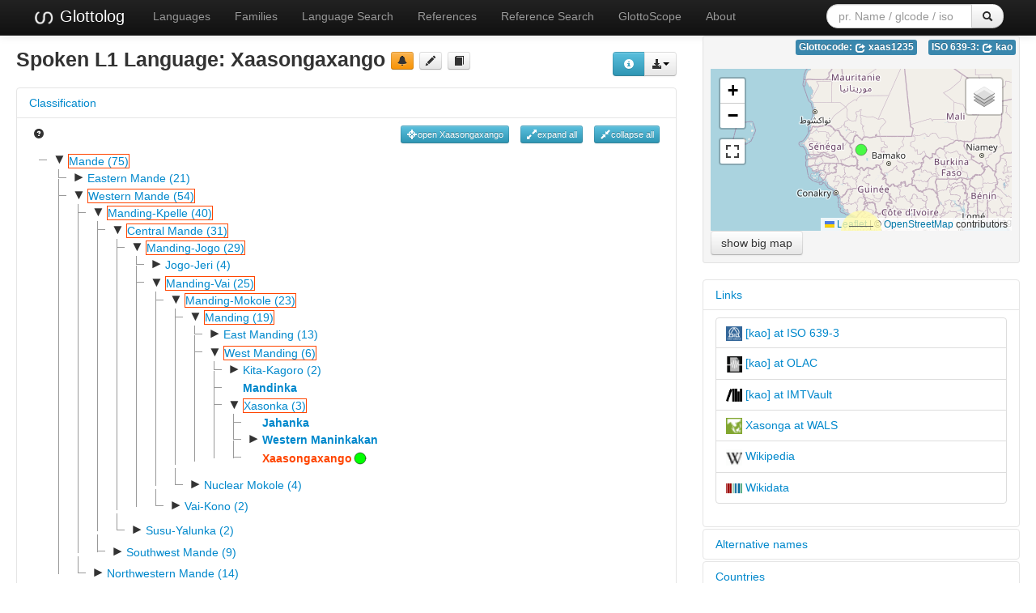

--- FILE ---
content_type: text/html; charset=utf-8
request_url: https://glottolog.org/resource/languoid/id/xaas1235
body_size: 15756
content:
<!DOCTYPE html>
<html lang="en">
    
    
    <head>
        <meta charset="utf-8">
        <title>
            Glottolog 5.2 -
            Xaasongaxango
        </title>
        <meta name="viewport" content="width=device-width, initial-scale=1.0">
        <meta name="description" content="">
        <meta name="author" content="">
        <link rel="shortcut icon"
              href="https://glottolog.org/static/favicon.ico?v=9f3f8cd893876bfacc0f4dc9f16a9c19"
              type="image/x-icon" />

        <link href="https://glottolog.org/clld-static/css/packed.2bdb87f7.css" rel="stylesheet">

        <script src="https://glottolog.org/clld-static/js/packed.d9597719.js"></script>

        <link rel="unapi-server" type="application/xml" title="unAPI" href="https://glottolog.org/unapi">
        <script src="https://glottolog.org/_js"></script>
        
    <link rel="alternate" type="application/rdf+xml" href="https://glottolog.org/resource/languoid/id/xaas1235.rdf"
          title="Structured Descriptor Document (RDF/XML format)"/>
    <link rel="alternate" type="text/n3" href="https://glottolog.org/resource/languoid/id/xaas1235.n3"
          title="Structured Descriptor Document (n3 format)"/>

    </head>
    <body id="r-language">
        

        <div id="top" class="navbar navbar-static-top navbar-inverse">
            <div class="navbar-inner">
                <div class="container-fluid">
                    <a class="btn btn-navbar" data-toggle="collapse" data-target=".nav-collapse">
                        <span class="icon-bar"></span>
                        <span class="icon-bar"></span>
                        <span class="icon-bar"></span>
                    </a>
                    
  <a class="brand" href="https://glottolog.org/" title="Glottolog 5.2">
      <img src="https://glottolog.org/static/glottolog_logo.png" width="28"/>
      Glottolog
  </a>

                    <div class="nav-collapse collapse">
                        <ul class="nav">
                        
                            <li id="menuitem_languages" class="">
                                <a href="https://glottolog.org/glottolog/language" title="Languages">Languages</a>
                            </li>
                        
                            <li id="menuitem_families" class="">
                                <a href="https://glottolog.org/glottolog/family" title="Families">Families</a>
                            </li>
                        
                            <li id="menuitem_search" class="">
                                <a href="https://glottolog.org/glottolog" title="Language Search">Language Search</a>
                            </li>
                        
                            <li id="menuitem_sources" class="">
                                <a href="https://glottolog.org/langdoc" title="References">References</a>
                            </li>
                        
                            <li id="menuitem_query" class="">
                                <a href="https://glottolog.org/langdoc/complexquery" title="Reference Search">Reference Search</a>
                            </li>
                        
                            <li id="menuitem_glottoscope" class="">
                                <a href="https://glottolog.org/langdoc/status" title="GlottoScope">GlottoScope</a>
                            </li>
                        
                            <li id="menuitem_about" class="">
                                <a href="https://glottolog.org/about" title="About">About</a>
                            </li>
                        </ul>
                    
  <div class="pull-right">
    <form class="navbar-form form-search" role="search" action="https://glottolog.org/glottolog">
      <div class="input-append">
        <input tabindex="1" type="text" class="search-query input-medium" placeholder="pr. Name / glcode / iso" name="search" id="site-search-input">
        <button tabindex="2" id="site-search-button" class="btn" type="submit"><i class="icon-search"></i></button>
      </div>
    </form>
  </div>

                    </div><!--/.nav-collapse -->
                </div>
            </div>
        </div>

        <div class="container-fluid">
            <abbr class="unapi-id" title="https%3A%2F%2Fglottolog.org%2Fresource%2Flanguoid%2Fid%2Fxaas1235"></abbr>
                















<div class="row-fluid">
    <div class="span8">
        <div style="float: right; margin-top: 20px;"><div><div class="btn-group right"><button class="btn btn-info dl-widget-IRepresentation" data-content="&lt;div&gt;&lt;p&gt;You may download alternative representations of the data on
&amp;#34;Xaasongaxango&amp;#34; by clicking the button &lt;i class=&#34;icon-download-alt&#34;&gt;&lt;/i&gt;&lt;/p&gt;&lt;dl&gt;&lt;dt&gt;Newick format&lt;/dt&gt;&lt;dd&gt;Classification tree represented in Newick format.
    &lt;/dd&gt;&lt;dt&gt;PhyloXML&lt;/dt&gt;&lt;dd&gt;Classification tree rooted at the current languoid represented in PhyloXML.
    &lt;/dd&gt;&lt;dt&gt;SVG Classification Tree&lt;/dt&gt;&lt;dd&gt;Classification tree rooted at the current languoid rendered as svg graphic in an
    HTML page.
    &lt;/dd&gt;&lt;/dl&gt;&lt;/div&gt;" type="button"><i class="icon-info-sign icon-white"></i></button><a class="btn dropdown-toggle" data-toggle="dropdown" href="#" id="rsc-dl-opener"><i class="icon-download-alt"></i><span class="caret"></span></a><ul class="dropdown-menu"><li><a href="#" id="rsc-dl-html" onclick="document.location.href = CLLD.route_url(&#34;language_alt&#34;, {&#34;ext&#34;: &#34;html&#34;, &#34;id&#34;: &#34;xaas1235&#34;}); return false;">html</a></li><li><a href="#" id="rsc-dl-json" onclick="document.location.href = CLLD.route_url(&#34;language_alt&#34;, {&#34;ext&#34;: &#34;json&#34;, &#34;id&#34;: &#34;xaas1235&#34;}); return false;">JSON</a></li><li><a href="#" id="rsc-dl-n3" onclick="document.location.href = CLLD.route_url(&#34;language_alt&#34;, {&#34;ext&#34;: &#34;n3&#34;, &#34;id&#34;: &#34;xaas1235&#34;}); return false;">RDF serialized as n3</a></li><li><a href="#" id="rsc-dl-newick.txt" onclick="document.location.href = CLLD.route_url(&#34;language_alt&#34;, {&#34;ext&#34;: &#34;newick.txt&#34;, &#34;id&#34;: &#34;xaas1235&#34;}); return false;">Newick format</a></li><li><a href="#" id="rsc-dl-nt" onclick="document.location.href = CLLD.route_url(&#34;language_alt&#34;, {&#34;ext&#34;: &#34;nt&#34;, &#34;id&#34;: &#34;xaas1235&#34;}); return false;">RDF serialized as nt</a></li><li><a href="#" id="rsc-dl-phylo.xml" onclick="document.location.href = CLLD.route_url(&#34;language_alt&#34;, {&#34;ext&#34;: &#34;phylo.xml&#34;, &#34;id&#34;: &#34;xaas1235&#34;}); return false;">PhyloXML</a></li><li><a href="#" id="rsc-dl-rdf" onclick="document.location.href = CLLD.route_url(&#34;language_alt&#34;, {&#34;ext&#34;: &#34;rdf&#34;, &#34;id&#34;: &#34;xaas1235&#34;}); return false;">RDF serialized as xml</a></li><li><a href="#" id="rsc-dl-treeview.html" onclick="document.location.href = CLLD.route_url(&#34;language_alt&#34;, {&#34;ext&#34;: &#34;treeview.html&#34;, &#34;id&#34;: &#34;xaas1235&#34;}); return false;">SVG Classification Tree</a></li><li><a href="#" id="rsc-dl-ttl" onclick="document.location.href = CLLD.route_url(&#34;language_alt&#34;, {&#34;ext&#34;: &#34;ttl&#34;, &#34;id&#34;: &#34;xaas1235&#34;}); return false;">RDF serialized as turtle</a></li></ul></div><script>    $(document).ready(function() {
        $('.dl-widget-IRepresentation').clickover({
            html: true,
            title: 'Download information',
            placement: 'left',
            trigger: 'click'
        });
    });</script></div></div>
        <h3>
            Spoken L1 Language: <span class="level-language">Xaasongaxango</span>
            <a class="btn-warning btn-mini btn" href="mailto:glottolog@eva.mpg.de?subject=Error%20in%20Glottolog%20languoid%20xaas1235&amp;body=Dear%20Glottolog%20maintainers%2C%0A%0AI%20found%20an%20error%20in%20languoid%20xaas1235%3A%20Xaasongaxango." title="report a problem" type="button"><i class="icon-bell"></i></a>
            <a class="btn-mini btn" href="https://github.com/glottolog/glottolog/blob/master/languoids/tree/mand1469/west2780/mand1431/cent2047/mand1432/mand1433/mand1434/mand1435/west2499/xaso1239/xaas1235/md.ini" title="see on GitHub" type="button"><i class="icon-pencil"></i></a>
            <a class="btn-mini btn" href="#refs" title="go to references" type="button"><i class="icon-book"></i></a>
        </h3>

        
    <div class="accordion" id="Classification-accordion" style="margin-top: 1em; clear: right;">
        
    <div class="accordion-group">
        <div class="accordion-heading">
            <a class="accordion-toggle" data-toggle="collapse" data-parent="#Classification-accordion" href="#acc-Classification" title="click to hide or show Classification">
                Classification
            </a>
        </div>
        <div id="acc-Classification" class="accordion-body collapse in">
            <div class="accordion-inner">
                
            
            <div style="overflow: visible;">
                <ul class="inline pull-left">
                    <li>
                        <a href="https://glottolog.org/glottolog/glottologinformation#classification"><i class="icon-question-sign"></i></a>
                    </li>
                </ul>
                <ul class="inline pull-right">
                    <li><button class="btn-info btn-mini btn" onclick="GLOTTOLOG3.Tree.open(&#39;tree&#39;, &#39;xaas1235&#39;, true)" title="open current node" type="button"><i class="icon-screenshot icon-white"></i>open Xaasongaxango</button></li>
                    <li><button class="btn-info btn-mini btn" onclick="GLOTTOLOG3.Tree.open(&#39;tree&#39;)" title="expand all nodes (up to language level)" type="button"><i class="icon-resize-full icon-white"></i>expand all</button></li>
                    <li><button class="btn-info btn-mini btn" onclick="GLOTTOLOG3.Tree.close(&#39;tree&#39;)" title="collapse all nodes" type="button"><i class="icon-resize-small icon-white"></i>collapse all</button></li>
                </ul>
                <div id="tree">
                </div>

                    <h5>Comments on subclassification</h5>
                    <p><p><a class="Source" href="https://glottolog.org/resource/reference/id/150936" title="Galtier, Gérard 1980">Galtier, Gérard 1980</a> </p></p>

            </div>
        
        
            </div>
        </div>
    </div>

    </div>

        <script>
            $(document).ready(function () {
                GLOTTOLOG3.Tree.init('tree', [{"id": "mand1469", "pk": 309, "iso": null, "level": "family", "label": "Mande (75)", "children": [{"id": "east2697", "pk": 1628, "iso": null, "level": "family", "label": "Eastern Mande (21)", "children": [{"id": "bisa1265", "pk": 3184, "iso": null, "level": "family", "label": "Bisa-Busa (9)", "children": [{"id": "biss1248", "pk": 4965, "iso": "bib", "level": "language", "label": "Bissa", "children": [{"id": "bara1365", "pk": 7206, "iso": null, "level": "dialect", "label": "Baraka", "children": []}, {"id": "bark1245", "pk": 7208, "iso": null, "level": "dialect", "label": "Barka (Burkina Faso)", "children": []}, {"id": "lebi1240", "pk": 7207, "iso": null, "level": "dialect", "label": "Lebir", "children": []}, {"id": "lere1242", "pk": 7205, "iso": null, "level": "dialect", "label": "Lere (Burkina Faso)", "children": []}]}, {"id": "samo1302", "pk": 4966, "iso": null, "level": "family", "label": "Samo-Busa (8)", "children": [{"id": "busa1252", "pk": 7209, "iso": null, "level": "family", "label": "Busan (5)", "children": [{"id": "boko1265", "pk": 9939, "iso": null, "level": "family", "label": "Boko-Busa (3)", "children": [{"id": "boko1267", "pk": 12835, "iso": "bus", "level": "language", "label": "Bokobaru", "children": [{"id": "kaia1244", "pk": 15669, "iso": null, "level": "dialect", "label": "Kaiama", "children": []}, {"id": "vill1241", "pk": 15668, "iso": null, "level": "dialect", "label": "Village Bokobaru", "children": []}]}, {"id": "boko1266", "pk": 12834, "iso": "bqc", "level": "language", "label": "Boko (Benin)", "children": []}, {"id": "busa1253", "pk": 12833, "iso": "bqp", "level": "language", "label": "Busa", "children": [{"id": "illo1238", "pk": 15666, "iso": null, "level": "dialect", "label": "Illo", "children": []}, {"id": "newb1246", "pk": 15665, "iso": null, "level": "dialect", "label": "New Busa", "children": []}, {"id": "wawa1248", "pk": 15667, "iso": null, "level": "dialect", "label": "Wawa (Nigeria)", "children": []}]}]}, {"id": "kyen1241", "pk": 9938, "iso": null, "level": "family", "label": "Kyenga-Shanga (2)", "children": [{"id": "kyen1242", "pk": 12832, "iso": "tye", "level": "language", "label": "Kyenga", "children": []}, {"id": "shan1282", "pk": 12831, "iso": "sho", "level": "language", "label": "Shanga", "children": []}]}]}, {"id": "mand1437", "pk": 7210, "iso": null, "level": "family", "label": "Mande Samo (3)", "children": [{"id": "maty1235", "pk": 9940, "iso": "stj", "level": "language", "label": "Matya Samo", "children": []}, {"id": "maya1281", "pk": 9941, "iso": "sym", "level": "language", "label": "Maya Samo", "children": [{"id": "bang1362", "pk": 12836, "iso": null, "level": "dialect", "label": "Bangassogo", "children": []}, {"id": "boun1244", "pk": 12839, "iso": null, "level": "dialect", "label": "Bounou", "children": []}, {"id": "gomb1251", "pk": 12837, "iso": null, "level": "dialect", "label": "Gomboro", "children": []}, {"id": "kiem1238", "pk": 12838, "iso": null, "level": "dialect", "label": "Kiembara", "children": []}]}, {"id": "sout2844", "pk": 9942, "iso": "sbd", "level": "language", "label": "Southern Samo", "children": [{"id": "toma1246", "pk": 12840, "iso": null, "level": "dialect", "label": "Toma (Eastern Mande)", "children": []}]}]}]}]}, {"id": "sout3140", "pk": 3183, "iso": null, "level": "family", "label": "Southeastern Mande (12)", "children": [{"id": "guro1245", "pk": 4964, "iso": null, "level": "family", "label": "Mano-Dan (6)", "children": [{"id": "guro1246", "pk": 7203, "iso": null, "level": "family", "label": "Guro-Dan (5)", "children": [{"id": "dant1235", "pk": 9937, "iso": null, "level": "family", "label": "Dan-Toura (3)", "children": [{"id": "dann1241", "pk": 12829, "iso": "daf", "level": "language", "label": "Dan", "children": [{"id": "klad1234", "pk": 15661, "iso": "lda", "level": "dialect", "label": "Kla-Dan", "children": []}, {"id": "nucl1770", "pk": 15662, "iso": "dnj", "level": "dialect", "label": "Nuclear Dan", "children": [{"id": "east2794", "pk": 18063, "iso": null, "level": "dialect", "label": "Eastern Dan", "children": [{"id": "biad1234", "pk": 20185, "iso": null, "level": "dialect", "label": "Bia Dan", "children": []}, {"id": "blon1234", "pk": 20184, "iso": null, "level": "dialect", "label": "Blong Dan", "children": []}, {"id": "gaan1244", "pk": 20183, "iso": null, "level": "dialect", "label": "Gaan Dan", "children": []}, {"id": "gama1259", "pk": 20179, "iso": null, "level": "dialect", "label": "Gama Dan", "children": []}, {"id": "gbap1234", "pk": 20175, "iso": null, "level": "dialect", "label": "Gbapen", "children": []}, {"id": "gble1234", "pk": 20176, "iso": null, "level": "dialect", "label": "Gblee Dan", "children": []}, {"id": "gwaa1240", "pk": 20174, "iso": null, "level": "dialect", "label": "Gwaan Dan", "children": []}, {"id": "gwee1242", "pk": 20181, "iso": null, "level": "dialect", "label": "Gweetaawu", "children": []}, {"id": "kaad1239", "pk": 20178, "iso": null, "level": "dialect", "label": "Kaa Dan", "children": []}, {"id": "saan1247", "pk": 20187, "iso": null, "level": "dialect", "label": "Saan Dan", "children": []}, {"id": "slen1234", "pk": 20186, "iso": null, "level": "dialect", "label": "Sleng Dan", "children": []}, {"id": "teed1234", "pk": 20182, "iso": null, "level": "dialect", "label": "Tee Dan", "children": []}, {"id": "yiid1234", "pk": 20177, "iso": null, "level": "dialect", "label": "Yii Dan", "children": []}, {"id": "yoon1234", "pk": 20180, "iso": null, "level": "dialect", "label": "Yoon Dan", "children": []}]}, {"id": "west2877", "pk": 18064, "iso": null, "level": "dialect", "label": "Western Dan", "children": [{"id": "blow1238", "pk": 20191, "iso": null, "level": "dialect", "label": "Blowo", "children": []}, {"id": "dhoo1234", "pk": 20197, "iso": null, "level": "dialect", "label": "Dhoo Dan", "children": []}, {"id": "kada1293", "pk": 20189, "iso": null, "level": "dialect", "label": "Ka Dan", "children": []}, {"id": "lood1234", "pk": 20192, "iso": null, "level": "dialect", "label": "Loo Dan", "children": []}, {"id": "lowe1406", "pk": 20194, "iso": null, "level": "dialect", "label": "Lower Gio", "children": []}, {"id": "rive1259", "pk": 20188, "iso": null, "level": "dialect", "label": "River Cess Gio", "children": []}, {"id": "uppe1420", "pk": 20198, "iso": null, "level": "dialect", "label": "Upper Gio", "children": []}, {"id": "vain1234", "pk": 20193, "iso": null, "level": "dialect", "label": "Vain Dan", "children": []}, {"id": "waod1234", "pk": 20190, "iso": null, "level": "dialect", "label": "Wao Dan", "children": []}, {"id": "west2878", "pk": 20196, "iso": null, "level": "dialect", "label": "West Yacouba Dan", "children": []}, {"id": "yizu1234", "pk": 20195, "iso": null, "level": "dialect", "label": "Yizue", "children": []}]}]}]}, {"id": "tour1245", "pk": 12830, "iso": null, "level": "family", "label": "Toura-Goo (2)", "children": [{"id": "gooa1234", "pk": 15663, "iso": "gov", "level": "language", "label": "Goo", "children": []}, {"id": "tour1242", "pk": 15664, "iso": "neb", "level": "language", "label": "Toura (C\u00f4te d'Ivoire)", "children": [{"id": "booo1257", "pk": 18066, "iso": null, "level": "dialect", "label": "Boo", "children": []}, {"id": "guse1238", "pk": 18069, "iso": null, "level": "dialect", "label": "Guse", "children": []}, {"id": "gweo1238", "pk": 18067, "iso": null, "level": "dialect", "label": "Gw\u00e9\u00f2", "children": []}, {"id": "naoo1238", "pk": 18068, "iso": null, "level": "dialect", "label": "Na\u00f2", "children": []}, {"id": "waad1238", "pk": 18065, "iso": null, "level": "dialect", "label": "W\u00e1\u00e1d\u00fa", "children": []}, {"id": "yili1249", "pk": 18070, "iso": null, "level": "dialect", "label": "Yiligele", "children": []}]}]}]}, {"id": "guro1247", "pk": 9936, "iso": null, "level": "family", "label": "Guro-Yaoure (2)", "children": [{"id": "guro1248", "pk": 12828, "iso": "goa", "level": "language", "label": "Guro", "children": []}, {"id": "yaou1238", "pk": 12827, "iso": "yre", "level": "language", "label": "Yaour\u00e9", "children": [{"id": "bhoo1238", "pk": 15658, "iso": null, "level": "dialect", "label": "Bhoo", "children": []}, {"id": "klan1243", "pk": 15657, "iso": null, "level": "dialect", "label": "Klan", "children": []}, {"id": "taan1239", "pk": 15656, "iso": null, "level": "dialect", "label": "Taan", "children": []}, {"id": "yaan1242", "pk": 15660, "iso": null, "level": "dialect", "label": "Yaan", "children": []}, {"id": "yooo1238", "pk": 15659, "iso": null, "level": "dialect", "label": "Yoo", "children": []}]}]}]}, {"id": "mann1248", "pk": 7204, "iso": "mev", "level": "language", "label": "Mann", "children": []}]}, {"id": "nwab1239", "pk": 4963, "iso": null, "level": "family", "label": "Nwa-Ben (6)", "children": [{"id": "beng1285", "pk": 7200, "iso": null, "level": "family", "label": "Ben-Gban (3)", "children": [{"id": "beng1291", "pk": 9931, "iso": null, "level": "family", "label": "Bengic (2)", "children": [{"id": "beng1286", "pk": 12820, "iso": "nhb", "level": "language", "label": "Beng", "children": []}, {"id": "ngen1256", "pk": 12819, "iso": "gnj", "level": "language", "label": "Ngen of Djonkro", "children": []}]}, {"id": "gagu1242", "pk": 9932, "iso": "ggu", "level": "language", "label": "Gban", "children": [{"id": "boka1250", "pk": 12823, "iso": null, "level": "dialect", "label": "Bokabo", "children": []}, {"id": "bokw1238", "pk": 12824, "iso": null, "level": "dialect", "label": "Bokwa (Mande)", "children": []}, {"id": "ndaa1238", "pk": 12822, "iso": null, "level": "dialect", "label": "N'da", "children": []}, {"id": "tuka1245", "pk": 12821, "iso": null, "level": "dialect", "label": "Tuka", "children": []}]}]}, {"id": "unun9970", "pk": 7202, "iso": null, "level": "family", "label": "Unclassified Nwa-Ben (1)", "children": [{"id": "gbin1239", "pk": 9935, "iso": "xgb", "level": "language", "label": "Gbin", "children": []}]}, {"id": "wanm1243", "pk": 7201, "iso": null, "level": "family", "label": "Wan-Mwan (2)", "children": [{"id": "mwan1250", "pk": 9933, "iso": "moa", "level": "language", "label": "Mwan", "children": []}, {"id": "wann1242", "pk": 9934, "iso": "wan", "level": "language", "label": "Wan", "children": [{"id": "kemu1238", "pk": 12825, "iso": null, "level": "dialect", "label": "Kemu", "children": []}, {"id": "miam1251", "pk": 12826, "iso": null, "level": "dialect", "label": "Miamu", "children": []}]}]}]}]}]}, {"id": "west2780", "pk": 1627, "iso": null, "level": "family", "label": "Western Mande (54)", "children": [{"id": "mand1431", "pk": 3181, "iso": null, "level": "family", "label": "Manding-Kpelle (40)", "children": [{"id": "cent2047", "pk": 4959, "iso": null, "level": "family", "label": "Central Mande (31)", "children": [{"id": "mand1432", "pk": 7192, "iso": null, "level": "family", "label": "Manding-Jogo (29)", "children": [{"id": "jogo1241", "pk": 9915, "iso": null, "level": "family", "label": "Jogo-Jeri (4)", "children": [{"id": "jeri1241", "pk": 12791, "iso": null, "level": "family", "label": "Jeri (2)", "children": [{"id": "jalk1242", "pk": 15631, "iso": "bxl", "level": "language", "label": "Jalkunan", "children": []}, {"id": "jeri1242", "pk": 15632, "iso": "jek", "level": "language", "label": "Jeli", "children": []}]}, {"id": "jogo1242", "pk": 12790, "iso": null, "level": "family", "label": "Jogo (2)", "children": [{"id": "ligb1244", "pk": 15629, "iso": "lig", "level": "language", "label": "Ligbi", "children": [{"id": "atum1238", "pk": 18028, "iso": null, "level": "dialect", "label": "Atumfuor", "children": []}, {"id": "bung1267", "pk": 18031, "iso": null, "level": "dialect", "label": "Bungase", "children": []}, {"id": "dwer1238", "pk": 18029, "iso": null, "level": "dialect", "label": "Dwera", "children": []}, {"id": "gyog1238", "pk": 18027, "iso": null, "level": "dialect", "label": "Gyogo", "children": []}, {"id": "hwel1241", "pk": 18030, "iso": null, "level": "dialect", "label": "Hwela", "children": []}, {"id": "ntol1238", "pk": 18032, "iso": null, "level": "dialect", "label": "Ntoleh", "children": []}]}, {"id": "tonj1246", "pk": 15630, "iso": "tjn", "level": "language", "label": "Tonjon", "children": []}]}]}, {"id": "mand1433", "pk": 9914, "iso": null, "level": "family", "label": "Manding-Vai (25)", "children": [{"id": "mand1434", "pk": 12789, "iso": null, "level": "family", "label": "Manding-Mokole (23)", "children": [{"id": "mand1435", "pk": 15627, "iso": null, "level": "family", "label": "Manding (19)", "children": [{"id": "east2425", "pk": 18022, "iso": null, "level": "family", "label": "East Manding (13)", "children": [{"id": "bamb1269", "pk": 20150, "iso": "bam", "level": "language", "label": "Bambara", "children": [{"id": "bele1249", "pk": 21947, "iso": null, "level": "dialect", "label": "Beledugu", "children": []}, {"id": "gana1273", "pk": 21945, "iso": null, "level": "dialect", "label": "Ganadugu", "children": []}, {"id": "sann1238", "pk": 21946, "iso": null, "level": "dialect", "label": "San", "children": []}, {"id": "sego1238", "pk": 21944, "iso": null, "level": "dialect", "label": "Segou", "children": []}, {"id": "sika1260", "pk": 21949, "iso": null, "level": "dialect", "label": "Sikasso", "children": []}, {"id": "somo1238", "pk": 21950, "iso": null, "level": "dialect", "label": "Somono", "children": []}, {"id": "stan1305", "pk": 21948, "iso": null, "level": "dialect", "label": "Standard Bambara", "children": []}]}, {"id": "bolo1266", "pk": 20152, "iso": "bof", "level": "language", "label": "Bolon", "children": [{"id": "blac1270", "pk": 21955, "iso": null, "level": "dialect", "label": "Black Bolon", "children": []}, {"id": "whit1268", "pk": 21954, "iso": null, "level": "dialect", "label": "White Bolon", "children": []}]}, {"id": "dyul1238", "pk": 20153, "iso": "dyu", "level": "language", "label": "Dyula", "children": [{"id": "diou1238", "pk": 21956, "iso": null, "level": "dialect", "label": "Dioula V\u00e9hiculaire", "children": []}, {"id": "kong1292", "pk": 21957, "iso": null, "level": "dialect", "label": "Kong Jula", "children": []}, {"id": "tagb1257", "pk": 21958, "iso": null, "level": "dialect", "label": "Tagboussikan", "children": []}]}, {"id": "mane1267", "pk": 20155, "iso": null, "level": "family", "label": "Manenkan (4)", "children": [{"id": "east2426", "pk": 21963, "iso": "emk", "level": "language", "label": "Eastern Maninkakan", "children": [{"id": "aman1263", "pk": 23683, "iso": null, "level": "dialect", "label": "Amana", "children": []}, {"id": "booo1256", "pk": 23685, "iso": null, "level": "dialect", "label": "B\u00f6", "children": []}, {"id": "koul1238", "pk": 23682, "iso": null, "level": "dialect", "label": "Koulounkalan", "children": []}, {"id": "wasu1254", "pk": 23684, "iso": null, "level": "dialect", "label": "Wasulu", "children": []}]}, {"id": "kony1252", "pk": 21965, "iso": null, "level": "family", "label": "Konya-Manya (2)", "children": [{"id": "kony1250", "pk": 23686, "iso": "mku", "level": "language", "label": "Konyanka Maninka", "children": []}, {"id": "many1261", "pk": 23687, "iso": "mzj", "level": "language", "label": "Manya", "children": []}]}, {"id": "sank1253", "pk": 21964, "iso": "msc", "level": "language", "label": "Sankaran Maninka", "children": []}]}, {"id": "mani1303", "pk": 20154, "iso": null, "level": "family", "label": "Maninka-Mori (5)", "children": [{"id": "koro1315", "pk": 21962, "iso": null, "level": "family", "label": "Koro-Koyaga (2)", "children": [{"id": "koro1306", "pk": 23681, "iso": "kfo", "level": "language", "label": "Koro (C\u00f4te d'Ivoire)", "children": []}, {"id": "koya1253", "pk": 23680, "iso": "kga", "level": "language", "label": "Koyaga", "children": [{"id": "nigb1238", "pk": 24993, "iso": null, "level": "dialect", "label": "Nigbi", "children": []}, {"id": "nucl1446", "pk": 24994, "iso": null, "level": "dialect", "label": "Nuclear Koyaga", "children": []}, {"id": "saga1263", "pk": 24995, "iso": null, "level": "dialect", "label": "Sagaka", "children": []}, {"id": "siak1238", "pk": 24996, "iso": null, "level": "dialect", "label": "Siaka", "children": []}]}]}, {"id": "maho1249", "pk": 21960, "iso": "mxx", "level": "language", "label": "Mahou", "children": [{"id": "bara1364", "pk": 23670, "iso": null, "level": "dialect", "label": "Baralaka", "children": []}, {"id": "fina1241", "pk": 23669, "iso": null, "level": "dialect", "label": "Finanga", "children": []}, {"id": "koro1307", "pk": 23671, "iso": null, "level": "dialect", "label": "Koroka", "children": []}, {"id": "maho1250", "pk": 23668, "iso": null, "level": "dialect", "label": "Mahouka", "children": []}, {"id": "tene1247", "pk": 23672, "iso": null, "level": "dialect", "label": "Tenenga", "children": []}]}, {"id": "woje1238", "pk": 21961, "iso": "jod", "level": "language", "label": "Wojenaka", "children": [{"id": "bodo1274", "pk": 23677, "iso": null, "level": "dialect", "label": "Bodougouka", "children": []}, {"id": "nafa1259", "pk": 23673, "iso": null, "level": "dialect", "label": "Nafana", "children": []}, {"id": "odie1238", "pk": 23679, "iso": null, "level": "dialect", "label": "Odienneka", "children": []}, {"id": "sien1239", "pk": 23674, "iso": null, "level": "dialect", "label": "Sienkoka", "children": []}, {"id": "toud1238", "pk": 23676, "iso": null, "level": "dialect", "label": "Toudougouka", "children": []}, {"id": "vand1244", "pk": 23678, "iso": null, "level": "dialect", "label": "Vandougouka", "children": []}, {"id": "wasu1257", "pk": 23675, "iso": null, "level": "dialect", "label": "Wasulu (Wojenaka)", "children": []}]}, {"id": "woro1256", "pk": 21959, "iso": "jud", "level": "language", "label": "Worodougou", "children": [{"id": "kani1280", "pk": 23665, "iso": null, "level": "dialect", "label": "Kanika", "children": []}, {"id": "kara1485", "pk": 23667, "iso": null, "level": "dialect", "label": "Karanjan", "children": []}, {"id": "woro1257", "pk": 23666, "iso": null, "level": "dialect", "label": "Worodougouka", "children": []}]}]}, {"id": "mark1256", "pk": 20151, "iso": "rkm", "level": "language", "label": "Marka", "children": [{"id": "gass1238", "pk": 21952, "iso": null, "level": "dialect", "label": "Gassan", "children": []}, {"id": "noun1238", "pk": 21953, "iso": null, "level": "dialect", "label": "Nouna", "children": []}, {"id": "safa1244", "pk": 21951, "iso": null, "level": "dialect", "label": "Safan\u00e9", "children": []}]}]}, {"id": "west2499", "pk": 18023, "iso": null, "level": "family", "label": "West Manding (6)", "children": [{"id": "kita1248", "pk": 20158, "iso": null, "level": "family", "label": "Kita-Kagoro (2)", "children": [{"id": "kago1248", "pk": 21970, "iso": "xkg", "level": "language", "label": "Kagoro", "children": []}, {"id": "kita1249", "pk": 21969, "iso": "mwk", "level": "language", "label": "Kita Maninkakan", "children": [{"id": "fula1270", "pk": 23690, "iso": null, "level": "dialect", "label": "Fulanke", "children": []}]}]}, {"id": "mand1436", "pk": 20157, "iso": "mnk", "level": "language", "label": "Mandinka", "children": []}, {"id": "xaso1239", "pk": 20156, "iso": null, "level": "family", "label": "Xasonka (3)", "children": [{"id": "jaha1245", "pk": 21967, "iso": "jad", "level": "language", "label": "Jahanka", "children": []}, {"id": "west2500", "pk": 21968, "iso": "mlq", "level": "language", "label": "Western Maninkakan", "children": [{"id": "keni1246", "pk": 23689, "iso": null, "level": "dialect", "label": "Kenieba Maninka", "children": []}, {"id": "nyox1238", "pk": 23688, "iso": null, "level": "dialect", "label": "Nyoxolonkan", "children": []}]}, {"id": "xaas1235", "pk": 21966, "iso": "kao", "level": "language", "label": "Xaasongaxango", "children": [], "map_marker": "[data-uri]"}]}]}]}, {"id": "nucl1445", "pk": 15628, "iso": null, "level": "family", "label": "Nuclear Mokole (4)", "children": [{"id": "kura1250", "pk": 18024, "iso": "knk", "level": "language", "label": "Kuranko", "children": [{"id": "barr1248", "pk": 20165, "iso": null, "level": "dialect", "label": "Barrawa", "children": []}, {"id": "mank1254", "pk": 20163, "iso": null, "level": "dialect", "label": "Mankaliya", "children": []}, {"id": "mong1339", "pk": 20162, "iso": null, "level": "dialect", "label": "Mongo (Kuranko)", "children": []}, {"id": "neyy1238", "pk": 20159, "iso": null, "level": "dialect", "label": "Ney", "children": []}, {"id": "nien1238", "pk": 20160, "iso": null, "level": "dialect", "label": "Nieni", "children": []}, {"id": "samb1317", "pk": 20164, "iso": null, "level": "dialect", "label": "Sambaya", "children": []}, {"id": "seng1279", "pk": 20161, "iso": null, "level": "dialect", "label": "Sengbe", "children": []}]}, {"id": "lele1266", "pk": 18026, "iso": "llc", "level": "language", "label": "Lele (Guinea)", "children": [{"id": "kass1249", "pk": 20170, "iso": null, "level": "dialect", "label": "Kassadou Lele", "children": []}, {"id": "koun1238", "pk": 20171, "iso": null, "level": "dialect", "label": "Kounte Lele", "children": []}, {"id": "tang1346", "pk": 20169, "iso": null, "level": "dialect", "label": "Tangalto Lele", "children": []}, {"id": "yomb1246", "pk": 20168, "iso": null, "level": "dialect", "label": "Yombiro Lele", "children": []}]}, {"id": "mixi1243", "pk": 18025, "iso": null, "level": "family", "label": "Mixiforic (2)", "children": [{"id": "kaka1265", "pk": 20167, "iso": "kke", "level": "language", "label": "Kakabe", "children": [{"id": "cent2366", "pk": 21971, "iso": null, "level": "dialect", "label": "Central-Northwestern Kakabe", "children": [{"id": "cent2367", "pk": 23692, "iso": null, "level": "dialect", "label": "Central Kakabe", "children": []}, {"id": "kank1246", "pk": 23691, "iso": null, "level": "dialect", "label": "Kankalabe", "children": []}]}, {"id": "kuru1312", "pk": 21972, "iso": null, "level": "dialect", "label": "Kuru-Maninka", "children": []}, {"id": "wure1234", "pk": 21973, "iso": null, "level": "dialect", "label": "Wurekaba Maninka", "children": []}]}, {"id": "mixi1241", "pk": 20166, "iso": "mfg", "level": "language", "label": "Mixifore", "children": []}]}]}]}, {"id": "vaik1238", "pk": 12788, "iso": null, "level": "family", "label": "Vai-Kono (2)", "children": [{"id": "kono1268", "pk": 15625, "iso": "kno", "level": "language", "label": "Kono (Sierra Leone)", "children": [{"id": "cent2048", "pk": 18021, "iso": null, "level": "dialect", "label": "Central Kono", "children": []}, {"id": "nort2821", "pk": 18020, "iso": null, "level": "dialect", "label": "Northern Kono", "children": []}]}, {"id": "vaii1241", "pk": 15626, "iso": "vai", "level": "language", "label": "Vai", "children": []}]}]}]}, {"id": "susu1249", "pk": 7193, "iso": null, "level": "family", "label": "Susu-Yalunka (2)", "children": [{"id": "susu1250", "pk": 9916, "iso": "sus", "level": "language", "label": "Susu", "children": []}, {"id": "yalu1240", "pk": 9917, "iso": "yal", "level": "language", "label": "Yalunka", "children": [{"id": "firi1238", "pk": 12793, "iso": null, "level": "dialect", "label": "Firia", "children": []}, {"id": "musa1264", "pk": 12794, "iso": null, "level": "dialect", "label": "Musaia", "children": []}, {"id": "suli1238", "pk": 12792, "iso": null, "level": "dialect", "label": "Sulima", "children": []}]}]}]}, {"id": "sout2842", "pk": 4960, "iso": null, "level": "family", "label": "Southwest Mande (9)", "children": [{"id": "kpel1252", "pk": 7195, "iso": null, "level": "family", "label": "Kpelle (3)", "children": [{"id": "guin1254", "pk": 9921, "iso": "gkp", "level": "language", "label": "Guinea Kpelle", "children": []}, {"id": "kono1267", "pk": 9922, "iso": "knu", "level": "language", "label": "Kono (Guinea)", "children": []}, {"id": "libe1247", "pk": 9920, "iso": "xpe", "level": "language", "label": "Liberia Kpelle", "children": []}]}, {"id": "mend1263", "pk": 7194, "iso": null, "level": "family", "label": "Mende-Loma (6)", "children": [{"id": "loma1259", "pk": 9919, "iso": null, "level": "family", "label": "Loma (2)", "children": [{"id": "loma1260", "pk": 12797, "iso": "lom", "level": "language", "label": "Loma (Liberia)", "children": [{"id": "bulu1252", "pk": 15638, "iso": null, "level": "dialect", "label": "Buluyiema", "children": []}, {"id": "bund1255", "pk": 15639, "iso": null, "level": "dialect", "label": "Gbunde", "children": []}, {"id": "gizi1238", "pk": 15641, "iso": null, "level": "dialect", "label": "Liberian Gizima", "children": []}, {"id": "wubo1238", "pk": 15640, "iso": null, "level": "dialect", "label": "Wubomai", "children": []}, {"id": "ziem1238", "pk": 15637, "iso": null, "level": "dialect", "label": "Ziema", "children": []}]}, {"id": "toma1245", "pk": 12798, "iso": "tod", "level": "language", "label": "Toma", "children": [{"id": "cent2376", "pk": 15642, "iso": null, "level": "dialect", "label": "Central Guinean Loma", "children": [{"id": "fasa1234", "pk": 18053, "iso": null, "level": "dialect", "label": "Fasalo", "children": []}, {"id": "woib1234", "pk": 18054, "iso": null, "level": "dialect", "label": "Woibalaga", "children": []}]}, {"id": "lula1234", "pk": 15643, "iso": null, "level": "dialect", "label": "Lulama", "children": []}, {"id": "sout3340", "pk": 15644, "iso": null, "level": "dialect", "label": "Southern Guinean Loma", "children": [{"id": "guin1261", "pk": 18055, "iso": null, "level": "dialect", "label": "Guinean Gizima", "children": []}, {"id": "koim1234", "pk": 18060, "iso": null, "level": "dialect", "label": "Koimei", "children": []}, {"id": "veke1234", "pk": 18058, "iso": null, "level": "dialect", "label": "Vekema", "children": []}, {"id": "woim1234", "pk": 18057, "iso": null, "level": "dialect", "label": "Woima", "children": []}, {"id": "yala1268", "pk": 18056, "iso": null, "level": "dialect", "label": "Yala (Loma)", "children": []}, {"id": "ziye1234", "pk": 18059, "iso": null, "level": "dialect", "label": "Ziyema", "children": []}]}]}]}, {"id": "mend1264", "pk": 9918, "iso": null, "level": "family", "label": "Mende-Bandi (4)", "children": [{"id": "band1351", "pk": 12796, "iso": null, "level": "family", "label": "Bandi-Zialo (2)", "children": [{"id": "band1352", "pk": 15636, "iso": "bza", "level": "language", "label": "Bandi", "children": [{"id": "hasa1248", "pk": 18047, "iso": null, "level": "dialect", "label": "Hasala", "children": []}, {"id": "hemb1243", "pk": 18048, "iso": null, "level": "dialect", "label": "Hembeh", "children": []}, {"id": "luka1238", "pk": 18049, "iso": null, "level": "dialect", "label": "Lukasa", "children": []}, {"id": "taha1240", "pk": 18051, "iso": null, "level": "dialect", "label": "Tahamba", "children": []}, {"id": "wawa1247", "pk": 18050, "iso": null, "level": "dialect", "label": "Wawana", "children": []}, {"id": "wulu1242", "pk": 18052, "iso": null, "level": "dialect", "label": "Wulukoha", "children": []}]}, {"id": "zial1235", "pk": 15635, "iso": "zil", "level": "language", "label": "Zialo", "children": []}]}, {"id": "mend1265", "pk": 12795, "iso": null, "level": "family", "label": "Mende-Loko (2)", "children": [{"id": "loko1255", "pk": 15633, "iso": "lok", "level": "language", "label": "Loko", "children": [{"id": "buya1246", "pk": 18039, "iso": null, "level": "dialect", "label": "Buya (Loko)", "children": []}, {"id": "gben1242", "pk": 18037, "iso": null, "level": "dialect", "label": "Gbendembu", "children": []}, {"id": "koya1250", "pk": 18038, "iso": null, "level": "dialect", "label": "Koya (Mande)", "children": []}, {"id": "laia1241", "pk": 18036, "iso": null, "level": "dialect", "label": "Laia", "children": []}, {"id": "libi1245", "pk": 18040, "iso": null, "level": "dialect", "label": "Libisegahun", "children": []}, {"id": "magb1238", "pk": 18042, "iso": null, "level": "dialect", "label": "Magbiambo", "children": []}, {"id": "nagb1238", "pk": 18033, "iso": null, "level": "dialect", "label": "Nagbanmba", "children": []}, {"id": "ngoa1238", "pk": 18035, "iso": null, "level": "dialect", "label": "Ngoahu", "children": []}, {"id": "ribb1238", "pk": 18034, "iso": null, "level": "dialect", "label": "Ribbi", "children": []}, {"id": "sand1272", "pk": 18041, "iso": null, "level": "dialect", "label": "Sanda", "children": []}]}, {"id": "mend1266", "pk": 15634, "iso": "men", "level": "language", "label": "Mende (Sierra Leone)", "children": [{"id": "kooo1243", "pk": 18045, "iso": null, "level": "dialect", "label": "Ko (Sierra Leone)", "children": []}, {"id": "kpaa1243", "pk": 18044, "iso": null, "level": "dialect", "label": "Kpa (Sierra Leone)", "children": []}, {"id": "sewa1250", "pk": 18043, "iso": null, "level": "dialect", "label": "Sewawa", "children": []}, {"id": "waan1239", "pk": 18046, "iso": null, "level": "dialect", "label": "Waanjama", "children": []}]}]}]}]}]}]}, {"id": "samo1308", "pk": 3182, "iso": null, "level": "family", "label": "Northwestern Mande (14)", "children": [{"id": "duun1243", "pk": 4962, "iso": null, "level": "family", "label": "Duun-Bobo (8)", "children": [{"id": "bobo1253", "pk": 7199, "iso": null, "level": "family", "label": "Bobo (2)", "children": [{"id": "nort2819", "pk": 9930, "iso": "bbo", "level": "language", "label": "Northern Bobo Madar\u00e9", "children": [{"id": "jere1245", "pk": 12815, "iso": null, "level": "dialect", "label": "J\u00e8r\u00e8", "children": []}, {"id": "kuko1238", "pk": 12813, "iso": null, "level": "dialect", "label": "Kukoma", "children": []}, {"id": "kure1239", "pk": 12814, "iso": null, "level": "dialect", "label": "Kure", "children": []}, {"id": "sank1252", "pk": 12817, "iso": null, "level": "dialect", "label": "Sankuma", "children": []}, {"id": "tank1238", "pk": 12818, "iso": null, "level": "dialect", "label": "Tankri", "children": []}, {"id": "yaba1247", "pk": 12816, "iso": null, "level": "dialect", "label": "Yaba", "children": []}]}, {"id": "sout2840", "pk": 9929, "iso": "bwq", "level": "language", "label": "Southern Bobo Madar\u00e9", "children": [{"id": "beng1283", "pk": 12807, "iso": null, "level": "dialect", "label": "Benge", "children": []}, {"id": "sogo1245", "pk": 12808, "iso": null, "level": "dialect", "label": "Sogokir\u00e9", "children": []}, {"id": "syab1238", "pk": 12809, "iso": null, "level": "dialect", "label": "Syab\u00e9r\u00e9", "children": []}, {"id": "syaa1239", "pk": 12812, "iso": null, "level": "dialect", "label": "Sya Bobo", "children": []}, {"id": "vore1241", "pk": 12811, "iso": null, "level": "dialect", "label": "Vor\u00e9", "children": []}, {"id": "zara1248", "pk": 12810, "iso": null, "level": "dialect", "label": "Zara", "children": []}]}]}, {"id": "duun1244", "pk": 7198, "iso": null, "level": "family", "label": "Duun-Jo (6)", "children": [{"id": "samo1309", "pk": 9928, "iso": null, "level": "family", "label": "Duun-Seenku (5)", "children": [{"id": "duun1245", "pk": 12805, "iso": null, "level": "family", "label": "Duun (4)", "children": [{"id": "bank1258", "pk": 15652, "iso": "bxw", "level": "language", "label": "Bankagooma", "children": []}, {"id": "duun1242", "pk": 15651, "iso": "dux", "level": "language", "label": "Duungooma", "children": []}, {"id": "samo1311", "pk": 15653, "iso": null, "level": "family", "label": "Samogogouanic (2)", "children": [{"id": "dzuu1241", "pk": 18062, "iso": "dnn", "level": "language", "label": "Dz\u00f9\u00f9ngoo", "children": [{"id": "kpan1247", "pk": 20173, "iso": null, "level": "dialect", "label": "Kpango", "children": []}, {"id": "dzuu1242", "pk": 20172, "iso": null, "level": "dialect", "label": "Nuclear Dz\u00f9\u00f9ngoo", "children": []}]}, {"id": "kpee1234", "pk": 18061, "iso": "cpo", "level": "language", "label": "Kpeego", "children": []}]}]}, {"id": "seek1238", "pk": 12806, "iso": "sos", "level": "language", "label": "Seeku", "children": [{"id": "nort2820", "pk": 15654, "iso": null, "level": "dialect", "label": "Northern Seeku", "children": []}, {"id": "sout2841", "pk": 15655, "iso": null, "level": "dialect", "label": "Southern Seeku", "children": []}]}]}, {"id": "jowu1238", "pk": 9927, "iso": "jow", "level": "language", "label": "Jowulu", "children": []}]}]}, {"id": "soni1257", "pk": 4961, "iso": null, "level": "family", "label": "Soninke-Bozo (6)", "children": [{"id": "bozo1252", "pk": 7196, "iso": null, "level": "family", "label": "Bozo (4)", "children": [{"id": "hain1253", "pk": 9923, "iso": "bzx", "level": "language", "label": "Hainyaxo Bozo", "children": []}, {"id": "nucl1444", "pk": 9924, "iso": null, "level": "family", "label": "Nuclear Bozo (3)", "children": [{"id": "jena1242", "pk": 12799, "iso": "bze", "level": "language", "label": "Jenaama Bozo", "children": [{"id": "debo1238", "pk": 15647, "iso": null, "level": "dialect", "label": "D\u00e9bo", "children": []}, {"id": "koro1305", "pk": 15648, "iso": null, "level": "dialect", "label": "Korondougou", "children": []}, {"id": "koty1238", "pk": 15645, "iso": null, "level": "dialect", "label": "Kotya", "children": []}, {"id": "pond1250", "pk": 15646, "iso": null, "level": "dialect", "label": "Pondori", "children": []}]}, {"id": "tibo1240", "pk": 12800, "iso": null, "level": "family", "label": "Ti-Bozo (2)", "children": [{"id": "tiem1235", "pk": 15650, "iso": "boo", "level": "language", "label": "Tiemac\u00e8w\u00e8 Bozo", "children": []}, {"id": "tiey1235", "pk": 15649, "iso": "boz", "level": "language", "label": "Ti\u00e9yaxo Bozo", "children": []}]}]}]}, {"id": "soni1258", "pk": 7197, "iso": null, "level": "family", "label": "Soninkean (2)", "children": [{"id": "sini1242", "pk": 9925, "iso": "skq", "level": "language", "label": "Sininkere", "children": []}, {"id": "soni1259", "pk": 9926, "iso": "snk", "level": "language", "label": "Soninke", "children": [{"id": "azer1256", "pk": 12804, "iso": null, "level": "dialect", "label": "Azer", "children": []}, {"id": "gady1242", "pk": 12803, "iso": null, "level": "dialect", "label": "Gadyaga", "children": []}, {"id": "kinb1238", "pk": 12802, "iso": null, "level": "dialect", "label": "Kinbakka", "children": []}, {"id": "xenq1238", "pk": 12801, "iso": null, "level": "dialect", "label": "Xenqenna", "children": []}]}]}]}]}]}]}], 'xaas1235');
            });
        </script>

            
            
    <div class="accordion" id="Endangerment-accordion" style="margin-top: 1em; clear: right;">
        
    <div class="accordion-group">
        <div class="accordion-heading">
            <a class="accordion-toggle" data-toggle="collapse" data-parent="#Endangerment-accordion" href="#acc-Endangerment" title="click to hide or show Endangerment">
                Endangerment
            </a>
        </div>
        <div id="acc-Endangerment" class="accordion-body collapse in">
            <div class="accordion-inner">
                
            
                <dl class="dl-horizontal">
                    <dt>AES status:</dt>
                    <dd>not endangered</dd>
                    <dt>Source:</dt>
                    <dd>
                            <span><span class="citation"><a class="Source" href="https://glottolog.org/resource/reference/id/701778" title="David M. Eberhard and Gary F. Simons and Charles D. Fennig 2025">David M. Eberhard and Gary F. Simons and Charles D. Fennig 2025</a><span class="pages"></span></span></span>
                    </dd>
                        <dt>Comment:</dt>
                        <dd>Xaasongaxango (kao-kao) = 5 (Developing). Recognized language (1996, Law 96-049 of 14 December).</dd>
                </dl>
            
        
            </div>
        </div>
    </div>

    </div>


    </div>

    <div class="span4">
        <div class="codes pull-right">
            
    
    <ul class="inline codes pull-right">
            
            <li>
                <span class="large label label-info">
                    Glottocode:
                    <span class="language_identifier glottolog"><a href="http://glottolog.org/resource/languoid/id/xaas1235" style="color: white;" title="xaas1235"><i class="icon-share icon-white"></i> xaas1235</a></span>
                </span>
            </li>
            
            <li>
                <span class="large label label-info">
                    ISO 639-3:
                    <span class="language_identifier iso639-3"><a href="https://iso639-3.sil.org/code/kao" style="color: white;" title="kao"><i class="icon-share icon-white"></i> kao</a></span>
                </span>
            </li>
    </ul>

        </div>
        <div class="well well-small">
            <div id="map-container">
    <div id="map" style="position: relative; width: 100%; height: 200px;"> </div>
    <script>$(window).load(function() {CLLD.map("map", {"xaas1235": {"type": "FeatureCollection", "properties": {"layer": "xaas1235"}, "features": [{"type": "Feature", "properties": {"icon": "[data-uri]", "branch": 21966, "language": {"pk": 21966, "name": "Xaasongaxango", "longitude": -10.95, "latitude": 14.1, "id": "xaas1235"}, "name": "Xaasongaxango"}, "geometry": {"type": "Point", "coordinates": [-10.95, 14.1]}, "id": "xaas1235"}]}}, {"resize_direction": "s", "max_zoom": 12, "sidebar": true, "zoom": 4});});</script>
</div>

            <a class="btn" href="https://glottolog.org/resource/languoid/id/xaas1235.bigmap.html" type="button">show big map</a>
        </div>
        <div class="accordion" id="sidebar-accordion" style="margin-top: 1em; clear: right;">
                
    <div class="accordion-group">
        <div class="accordion-heading">
            <a class="accordion-toggle" data-toggle="collapse" data-parent="#sidebar-accordion" href="#acc-partner" title="click to hide or show Links">
                Links
            </a>
        </div>
        <div id="acc-partner" class="accordion-body collapse in">
            <div class="accordion-inner">
                
                    <ul class="nav nav-tabs nav-stacked"><li><a href="https://iso639-3.sil.org/code/kao" target="_blank" title="[kao] at ISO 639-3"><img alt="ISO 639-3" height="20" src="https://glottolog.org/static/sil.gif" width="20" /> [kao] at ISO 639-3</a></li><li><a href="http://www.language-archives.org/language/kao" target="_blank" title="[kao] at OLAC"><img alt="OLAC" height="20" src="https://glottolog.org/static/olac.png" width="20" /> [kao] at OLAC</a></li><li><a href="https://imtvault.org/?languageiso6393%5B0%5D=kao" target="_blank" title="[kao] at IMTVault"><img alt="IMTVault" height="20" src="https://glottolog.org/static/imtvault.png" width="20" /> [kao] at IMTVault</a></li><li><a href="https://wals.info/languoid/lect/wals_code_xas" target="_blank" title="Xasonga at WALS"><img alt="WALS" height="20" src="https://glottolog.org/static/wals.png" width="20" /> Xasonga at WALS</a></li><li><a href="https://en.wikipedia.org/wiki/Kassonke_language" target="_blank" title="Wikipedia"><img alt="Wikipedia" height="20" src="https://glottolog.org/static/wikipedia.png" width="20" /> Wikipedia</a></li><li><a href="https://www.wikidata.org/entity/Q36905" target="_blank" title="Wikidata"><img alt="Wikidata" height="20" src="https://glottolog.org/static/wikidata.png" width="20" /> Wikidata</a></li></ul>
                
            </div>
        </div>
    </div>

            
                
    <div class="accordion-group">
        <div class="accordion-heading">
            <a class="accordion-toggle" data-toggle="collapse" data-parent="#sidebar-accordion" href="#acc-names" title="click to hide or show Alternative names">
                Alternative names
            </a>
        </div>
        <div id="acc-names" class="accordion-body collapse">
            <div class="accordion-inner">
                
                    <dl>
                            <dt>lexvo:</dt>
                            <dd>
                                Khassonké
                                    [fr]
                            </dd>
                            <dd>
                                Xaasongaxango
                                    [en]
                            </dd>
                            <dd>
                                Xaasongaxango language
                                    [en]
                            </dd>
                            <dt>moseley &amp; asher (1994):</dt>
                            <dd>
                                Xasonke
                            </dd>
                            <dt>multitree:</dt>
                            <dd>
                                Chassonke
                            </dd>
                            <dd>
                                Kasonke
                            </dd>
                            <dd>
                                Kasso
                            </dd>
                            <dd>
                                Kasson
                            </dd>
                            <dd>
                                Kassonke
                            </dd>
                            <dd>
                                Khasonke
                            </dd>
                            <dd>
                                Khassonka
                            </dd>
                            <dd>
                                Khassonké
                            </dd>
                            <dd>
                                Xaasonga
                            </dd>
                            <dd>
                                Xaasongaxango
                            </dd>
                            <dd>
                                Xasonga
                            </dd>
                            <dd>
                                Xasonke
                            </dd>
                            <dt>ruhlen (1987):</dt>
                            <dd>
                                Xasonke
                            </dd>
                            <dt>wals:</dt>
                            <dd>
                                Xasonga
                            </dd>
                    </dl>
                
            </div>
        </div>
    </div>

                
    <div class="accordion-group">
        <div class="accordion-heading">
            <a class="accordion-toggle" data-toggle="collapse" data-parent="#sidebar-accordion" href="#acc-countries" title="click to hide or show Countries">
                Countries
            </a>
        </div>
        <div id="acc-countries" class="accordion-body collapse">
            <div class="accordion-inner">
                
                    <ul class="nav nav-tabs nav-stacked">
                            <li>
                                <a href="https://glottolog.org/glottolog?country=GM">
                                    Gambia [GM]
                                </a>
                            </li>
                            <li>
                                <a href="https://glottolog.org/glottolog?country=ML">
                                    Mali [ML]
                                </a>
                            </li>
                            <li>
                                <a href="https://glottolog.org/glottolog?country=SN">
                                    Senegal [SN]
                                </a>
                            </li>
                    </ul>
                
            </div>
        </div>
    </div>

        </div>
    </div>
</div>

<div class="row-fluid">
    <div class="span12" id="refs">
        <h4>
            References
            <a href="#top" title="go to top of the page" style="vertical-align: bottom">&#x21eb;</a>
        </h4>
            <table id="Refs" cellpadding="0" cellspacing="0" border="0" class="table table-bordered order-column compact stripe">
    <thead>
        <tr>
                    <th>Details</th>
                    <th>Name</th>
                    <th>Title</th>
                    <th>Any field</th>
                    <th>ca</th>
                    <th>Year</th>
                    <th>Pages</th>
                    <th>Doctype</th>
                    <th>ca</th>
                    <th>Provider</th>
                    <th>da</th>
        </tr>
    </thead>
    <thead>
        <tr>
                <th style="text-align: left;">
                        <input type="text" name="d" id="dt-filter-d" value="" class="search_init control" style="display: none;"/>
                </th>
                <th style="text-align: left;">
                            <input type="text" name="name" id="dt-filter-name" value="" placeholder="Search" class="input-small control" />
                </th>
                <th style="text-align: left;">
                            <input type="text" name="description" id="dt-filter-description" value="" placeholder="Search" class="input-small control" />
                </th>
                <th style="text-align: left;">
                            <input type="text" name="fts" id="dt-filter-fts" value="" placeholder="Search" class="input-small control" />
                </th>
                <th style="text-align: left;">
                        <input type="text" name="ca_language" id="dt-filter-ca_language" value="" class="search_init control" style="display: none;"/>
                </th>
                <th style="text-align: left;">
                            <input type="text" name="year" id="dt-filter-year" value="" placeholder="Search" class="input-small control" />
                </th>
                <th style="text-align: left;">
                            <input type="text" name="pages" id="dt-filter-pages" value="" placeholder="Search" class="input-small control" />
                </th>
                <th style="text-align: left;">
                            <select  class="select control input-small" name="doctype" id="dt-filter-doctype">
                                <option value="">--any--</option>
                                        <option value="unknown">unknown</option>
                                        <option value="bibliographical">bibliographical</option>
                                        <option value="ethnographic">ethnographic</option>
                                        <option value="overview">overview</option>
                                        <option value="dialectology">dialectology</option>
                                        <option value="socling">socling</option>
                                        <option value="minimal">minimal</option>
                                        <option value="comparative">comparative</option>
                                        <option value="wordlist">wordlist</option>
                                        <option value="new_testament">new_testament</option>
                                        <option value="text">text</option>
                                        <option value="phonology">phonology</option>
                                        <option value="specific_feature">specific_feature</option>
                                        <option value="dictionary">dictionary</option>
                                        <option value="grammar_sketch">grammar_sketch</option>
                                        <option value="grammar">grammar</option>
                            </select>
                </th>
                <th style="text-align: left;">
                        <input type="text" name="ca_doctype" id="dt-filter-ca_doctype" value="" class="search_init control" style="display: none;"/>
                </th>
                <th style="text-align: left;">
                            <select  class="select control input-small" name="provider" id="dt-filter-provider">
                                <option value="">--any--</option>
                                        <option value="anla">anla</option>
                                        <option value="asjp2010">asjp2010</option>
                                        <option value="bahasa">bahasa</option>
                                        <option value="benjamins">benjamins</option>
                                        <option value="bibliolux">bibliolux</option>
                                        <option value="bowern">bowern</option>
                                        <option value="cldf">cldf</option>
                                        <option value="degruyter">degruyter</option>
                                        <option value="eballiso2009">eballiso2009</option>
                                        <option value="elpub">elpub</option>
                                        <option value="evobib">evobib</option>
                                        <option value="fabreall2009ann">fabreall2009ann</option>
                                        <option value="gilbertese">gilbertese</option>
                                        <option value="gj">gj</option>
                                        <option value="glossa">glossa</option>
                                        <option value="goba">goba</option>
                                        <option value="guldemann">guldemann</option>
                                        <option value="haspelmath">haspelmath</option>
                                        <option value="hedvig-tirailleur">hedvig-tirailleur</option>
                                        <option value="hh">hh</option>
                                        <option value="iso6393">iso6393</option>
                                        <option value="jocp">jocp</option>
                                        <option value="langsci">langsci</option>
                                        <option value="lapolla-tibeto-burman">lapolla-tibeto-burman</option>
                                        <option value="ldh">ldh</option>
                                        <option value="lewinmanx">lewinmanx</option>
                                        <option value="ludger-paschen-germanic">ludger-paschen-germanic</option>
                                        <option value="marctang">marctang</option>
                                        <option value="mpieva">mpieva</option>
                                        <option value="ofdn">ofdn</option>
                                        <option value="otomanguean">otomanguean</option>
                                        <option value="ozbib">ozbib</option>
                                        <option value="phoible">phoible</option>
                                        <option value="sala">sala</option>
                                        <option value="schikowski_chintang">schikowski_chintang</option>
                                        <option value="seifart">seifart</option>
                                        <option value="sil16">sil16</option>
                                        <option value="silpng">silpng</option>
                                        <option value="sn">sn</option>
                                        <option value="stampe">stampe</option>
                                        <option value="weball">weball</option>
                                        <option value="zorcpapers">zorcpapers</option>
                                        <option value="zurich">zurich</option>
                            </select>
                </th>
                <th style="text-align: left;">
                        <input type="text" name="d" id="dt-filter-d" value="" class="search_init control" style="display: none;"/>
                </th>
        </tr>
    </thead>
    <tbody>
    </tbody>
</table>
<script>
$(document).ready(function() {
    CLLD.DataTable.init("Refs", "<div class=\"btn-group\"><button class=\"btn btn-info dl-widget-IIndex\" data-content=\"&lt;div&gt;&lt;dl&gt;&lt;p&gt;Columns containing numeric data may be filtered giving an upper and/or lower bound in the form &amp;#34;&amp;lt;5&amp;#34; or a range in the form &amp;#34;-2..20&amp;#34;.&lt;/p&gt;&lt;dt&gt;Any field&lt;/dt&gt;&lt;dd&gt;Search in any field of the BibTeX record&lt;/dd&gt;&lt;dt&gt;ca&lt;/dt&gt;&lt;dd&gt;computerized assignment of language&lt;/dd&gt;&lt;dt&gt;ca&lt;/dt&gt;&lt;dd&gt;computerized assignment of doctype&lt;/dd&gt;&lt;dt&gt;da&lt;/dt&gt;&lt;dd&gt;Signals whether the reference is directly assigned to this languoid or inherited from daughter languoids.&lt;/dd&gt;&lt;/dl&gt;&lt;/div&gt;\" type=\"button\"><i class=\"icon-info-sign icon-white\"></i></button><button class=\"btn\" href=\"#\" id=\"Refs-bib-download\" onclick=\"document.location.href = CLLD.DataTable.current_url(&#34;Refs&#34;, &#34;bib&#34;); return false;\" tite=\"Download items in the table formatted as BibTeX.\">BibTeX</button></div>", {"language": {"paginate": {"next": "Next", "previous": "Previous", "first": "First", "last": "Last"}, "emptyTable": "No data available in table", "info": "Showing _START_ to _END_ of _TOTAL_ entries", "infoEmpty": "Showing 0 to 0 of 0 entries", "infoFiltered": "(filtered from _MAX_ total entries)", "lengthMenu": "Show _MENU_ entries", "loadingRecords": "Loading...", "processing": "Processing...", "search": "Search:", "zeroRecords": "No matching records found"}, "bServerSide": true, "bProcessing": true, "sDom": "<'dt-before-table row-fluid'<'span4'i><'span6'p><'span2'f<'Refs-toolbar'>>r>t<'span4'i><'span6'p>", "bAutoWidth": false, "sPaginationType": "bootstrap", "aoColumns": [{"sName": "d", "sTitle": "Details", "bSearchable": false, "bSortable": false, "sClass": "center", "sType": "html"}, {"sName": "name", "sTitle": "Name"}, {"sName": "description", "sTitle": "Title", "sType": "string"}, {"sName": "fts", "sTitle": "Any field", "bSortable": false, "sDescription": "Search in any field of the BibTeX record"}, {"sName": "ca_language", "sTitle": "ca", "bSearchable": false, "sDescription": "computerized assignment of language"}, {"sName": "year", "sTitle": "Year", "sClass": "right"}, {"sName": "pages", "sTitle": "Pages", "sClass": "right"}, {"sName": "doctype", "sTitle": "Doctype", "bSortable": false}, {"sName": "ca_doctype", "sTitle": "ca", "bSearchable": false, "sDescription": "computerized assignment of doctype"}, {"sName": "provider", "sTitle": "Provider", "bSortable": false}, {"sName": "d", "sTitle": "da", "sDescription": "Signals whether the reference is directly assigned to this languoid or inherited from daughter languoids.", "bSortable": false, "bSearchable": false}], "iDisplayLength": 100, "aLengthMenu": [[50, 100, 200], [50, 100, 200]], "sAjaxSource": "https://glottolog.org/langdoc?language=xaas1235"});
});
</script>
<script>    $(document).ready(function() {
        $('.dl-widget-IIndex').clickover({
            html: true,
            title: 'Column information',
            placement: 'left',
            trigger: 'click'
        });
    });</script>
    </div>
</div>


            <div class="row-fluid">
                <div class="span12">
                <footer>
                
                    <div class="row-fluid" style="padding-top: 15px; border-top: 1px solid black;">
                        <div class="span3">
                            <a href="https://www.eva.mpg.de"
                               title="Max Planck Institute for Evolutionary Anthropology, Leipzig">
                                <img width="80" src="https://glottolog.org/clldmpg-static/minerva.png" />
                            </a>
                        </div>
                        <div class="span6" style="text-align: center;">
                            
                            <a rel="license" href="https://creativecommons.org/licenses/by/4.0/">
                                <img alt="License" style="border-width:0" src="https://glottolog.org/clld-static/images/cc-by.png" />
                            </a>
                            <br />
                            
                            <span class="Dataset" href="http://purl.org/dc/dcmitype/Dataset" property="dct:title" rel="dct:type" xmlns:dct="http://purl.org/dc/terms/">Glottolog 5.2</span>
                            edited by
                            <span xmlns:cc="https://creativecommons.org/ns#"
                                  property="cc:attributionName"
                                  rel="cc:attributionURL">
                                Hammarström, Harald &amp; Forkel, Robert &amp; Haspelmath, Martin &amp; Bank, Sebastian
                           </span>
                            
                            <br />
                            is licensed under a
                            <a rel="license" href="https://creativecommons.org/licenses/by/4.0/">
                                Creative Commons Attribution 4.0 International License</a>.
                        </div>
                        <div class="span3" style="text-align: right;">
                                <a class="clld-privacy-policy" href="https://www.eva.mpg.de/privacy-policy.html">Privacy Policy</a><br/>
                            <a class="clld-disclaimer" href="https://glottolog.org/legal">Disclaimer</a>
                            <br/>
                            <a href="https://github.com/clld/glottolog3">
                                <i class="icon-share">&nbsp;</i>
                                Application source
                                    (v4.6-27-g11144aa)
                                on<br/>
                                <img height="25" src="https://glottolog.org/clld-static/images/GitHub_Logo.png" />
                            </a>
                        </div>
                    </div>
                
                </footer>
                </div>
            </div>
        </div>

        <div id="Modal" class="modal hide fade" tabindex="-1" role="dialog" aria-labelledby="ModalLabel" aria-hidden="true">
            <div class="modal-header">
                <button type="button" class="close" data-dismiss="modal" aria-hidden="true">×</button>
                <h3 id="ModalLabel"></h3>
            </div>
            <div id="ModalBody" class="modal-body">
            </div>
        </div>

        <script>
             
        </script>
    </body>
</html>
